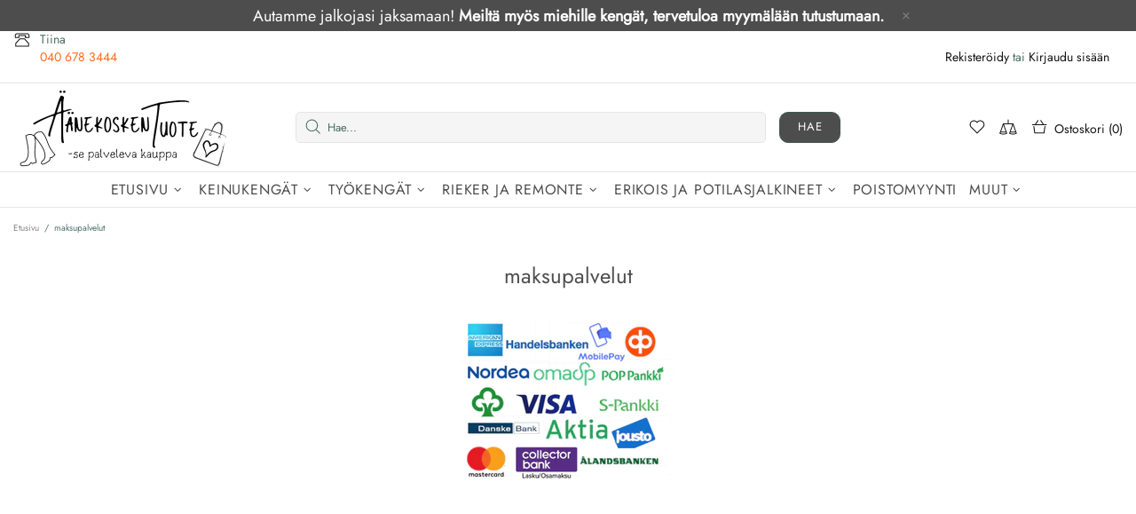

--- FILE ---
content_type: text/css
request_url: https://aanekoskentuote.fi/cdn/shop/t/4/assets/custom.min.css?v=175250892571662134011636454112
body_size: -474
content:
.menu--vertical .menu__item a{font-size:14px !important;line-height:30px !important} 
.menu-vertical-btn{border-top-left-radius:0;border-top-right-radius:0}
.menu:not(.menu--vertical) .menu__panel>.menu__item>a{text-transform:none}
.product-gallery__blockratio_content{padding-top:0 !important}
.irs .irs-from, .irs .irs-max, .irs .irs-min, .irs .irs-single, .irs .irs-to{margin-bottom:20px !important}
.home-builder-block-id-1586279708879-2 {margin-top:10px !important;padding-left:0 !important}
.carousel-brands .carousel__item{height:140px}
.irs .irs-from, .irs .irs-max, .irs .irs-min, .irs .irs-single, .irs .irs-to{top:0;margin-top:-10px}
.container{max-width:100% !important}
.carousel-brands .carousel__item{height:200px}
.promobox__content_inner{background: rgb(0,0,0,0.3);border-radius: 8px;}
.home-builder-block-id-1586279708879-3{margin-top:30px}
.product-gallery__fullscreen .product-gallery__blockratio_content{top:0%}
.label{padding:10px 20px;font-size:16px;line-height:14px;height:35px}
ul:not(.list-unstyled):not([list-unstyled]) li{padding:12px}
.promobox__content_inner .mt-25{margin-top:0 !important;padding:10px !important}

--- FILE ---
content_type: application/javascript; charset=utf-8
request_url: https://searchanise-ef84.kxcdn.com/templates.9Z9r2g8Z9V.js
body_size: 764
content:
Searchanise=window.Searchanise||{};Searchanise.templates={Platform:'shopify',StoreName:'ÄäneKosken Tuote',AutocompleteShowViewAllLink:'N',AutocompleteShowListPrice:'N',AutocompleteShowProductCode:'N',AutocompleteShowOnlyInStock:'Y',AutocompleteShowEmptyFieldHTML:'Y',AutocompleteEmptyFieldHTML:'<br><i>Aloita kirjoittaminen pikahakutuloksille</i><br><br>',AutocompleteShowResultsHTML:'Y',AutocompleteItem:'<li class="snize-ac-odd snize-product ${product_classes}" data-original-product-id="${original_product_id}" id="snize-ac-product-${product_id}"><a href="${autocomplete_link}" class="snize-item clearfix" draggable="false"><span class="snize-thumbnail"><img src="${image_link}" alt="${autocomplete_image_alt}" class="snize-item-image ${additional_image_classes}" style="max-width:70px;max-height:70px;" border="0"></span><span class="snize-overhidden">${autocomplete_product_ribbons_html}<span class="snize-title">${title}</span>${autocomplete_product_code_html}${autocomplete_product_attribute_html}<span class="snize-description">${description}</span>${autocomplete_prices_html}${autocomplete_in_stock_status_html}${reviews_html}</span></a></li>',AutocompleteResultsHTML:'<div style="text-align: center;"><a href="#" title="Erityisalennus"><img src="https://www.searchanise.com/images/sale_sign.jpg" style="display: inline;" /></a></div>',AutocompleteShowNoResultsHTML:'Y',AutocompleteNoResultsHTML:'<p>Valitettavasti mitään ei löytynyt [search_string].</p><p>Kokeile joitain meidän<a href="#" title="Myydyimmät">Myydyimmät →</a>.</p>',ResultsShow:'Y',ResultsShowOnlyInStock:'Y',ShowBestsellingSorting:'Y',ShowDiscountSorting:'Y',LabelResultsInStock:'Varastossa',LabelResultsPreOrder:'Ennakkotilaus',LabelResultsOutOfStock:'Loppuunmyyty',CategorySortingRule:"searchanise",ShopifyCurrency:'EUR',ShopifyLocales:{"fi":{"locale":"fi","name":"Finnish","primary":true,"published":true}},PriceFormatSymbol:'€',PriceFormatBefore:'',PriceFormatAfter:' €',PriceFormatDecimalSeparator:',',PriceFormatThousandsSeparator:'.',ShowBrandBadge:'free'}

--- FILE ---
content_type: application/javascript; charset=utf-8
request_url: https://searchanise-ef84.kxcdn.com/preload_data.9Z9r2g8Z9V.js
body_size: 200
content:
window.Searchanise.preloadedSuggestions=['naisten talvikengät','talvikengät leveä lesti','ale jalkineet','leveä lesti','tex nastakengät','naisten kesäkengät','irrotettavat pohjalliset','memory foam-pohjalla','rieker talvikengät','arcopedico tennarit musta','koti,aiset kengät','esd työjalkineet','naisten rieker tennarit','miesten bionatura','miesten bionatura-erikoisjalkine','esd työjalkineet suosittu','gore tex','remonte tennarit','think cambio','miehille hollannikastyyppinen','joustavat pehmeät','jalkatukien käytön','musta nilkkuri','web keinu','rieker nilkkurit z9180-01','pohjalliset pehmeä','pistokasmalliset esd työjalkineet','takaa hyvän','marco tozzi','emma pistokas','migant pipo','viking gore tex','ilves kävelykengät','remonte nilkkuri','rieker nilkkurit'];